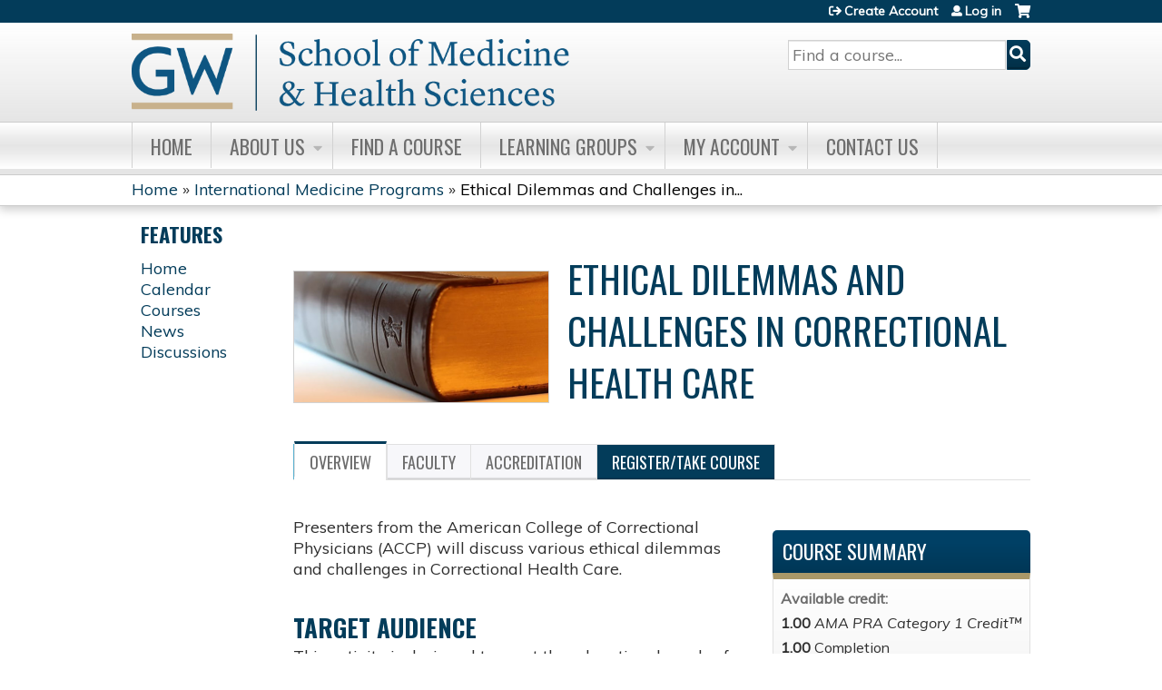

--- FILE ---
content_type: text/html; charset=utf-8
request_url: https://cme.smhs.gwu.edu/international-medicine-programs/content/ethical-dilemmas-and-challenges-correctional-health-care
body_size: 10607
content:
<!DOCTYPE html>
<!--[if IEMobile 7]><html class="iem7"  lang="en" dir="ltr"><![endif]-->
<!--[if lte IE 6]><html class="lt-ie10 lt-ie9 lt-ie8 lt-ie7"  lang="en" dir="ltr"><![endif]-->
<!--[if (IE 7)&(!IEMobile)]><html class="lt-ie10 lt-ie9 lt-ie8"  lang="en" dir="ltr"><![endif]-->
<!--[if IE 8]><html class="lt-ie10 lt-ie9"  lang="en" dir="ltr"><![endif]-->
<!--[if IE 9]><html class="lt-ie10"  lang="en" dir="ltr"><![endif]-->
<!--[if (gte IE 10)|(gt IEMobile 7)]><!--><html  lang="en" dir="ltr" prefix="content: http://purl.org/rss/1.0/modules/content/ dc: http://purl.org/dc/terms/ foaf: http://xmlns.com/foaf/0.1/ og: http://ogp.me/ns# rdfs: http://www.w3.org/2000/01/rdf-schema# sioc: http://rdfs.org/sioc/ns# sioct: http://rdfs.org/sioc/types# skos: http://www.w3.org/2004/02/skos/core# xsd: http://www.w3.org/2001/XMLSchema#"><!--<![endif]-->

<head>
  <!--[if IE]><![endif]-->
<link rel="dns-prefetch" href="//netdna.bootstrapcdn.com" />
<link rel="preconnect" href="//netdna.bootstrapcdn.com" />
<link rel="dns-prefetch" href="//fonts.gstatic.com" />
<link rel="preconnect" href="//fonts.gstatic.com" crossorigin="" />
<link rel="dns-prefetch" href="//fonts.googleapis.com" />
<link rel="preconnect" href="//fonts.googleapis.com" />
<link rel="dns-prefetch" href="//www.googletagmanager.com" />
<link rel="preconnect" href="//www.googletagmanager.com" />
<link rel="dns-prefetch" href="//kit.fontawesome.com" />
<link rel="preconnect" href="//kit.fontawesome.com" />
<meta charset="utf-8" />
<link rel="shortcut icon" href="https://cme.smhs.gwu.edu/sites/default/files/favicon.ico" type="image/vnd.microsoft.icon" />
<script type="application/ld+json">{
    "@context": "https://schema.org",
    "@graph": [
        {
            "@type": "Course",
            "name": "Ethical Dilemmas and Challenges in Correctional Health Care",
            "description": "",
            "provider": {
                "@type": "Organization",
                "name": "The George Washington University School of Medicine and Health Sciences",
                "url": "https://cme.smhs.gwu.edu/international-medicine-programs",
                "logo": {
                    "@type": "ImageObject",
                    "url": "https://cme.smhs.gwu.edu/sites/default/files/logo_0.png"
                }
            }
        },
        {
            "@type": "EducationEvent",
            "name": "Ethical Dilemmas and Challenges in Correctional Health Care",
            "image": {
                "@type": "ImageObject",
                "url": "https://cme.smhs.gwu.edu/sites/default/files/image%2812%29_0.png"
            },
            "description": "",
            "startDate": "",
            "endDate": "",
            "location": {
                "@type": "Place",
                "name": "",
                "url": "",
                "address": {
                    "@type": "PostalAddress",
                    "streetAddress": "",
                    "addressLocality": "",
                    "addressRegion": "",
                    "postalCode": "",
                    "addressCountry": ""
                }
            },
            "url": "https://cme.smhs.gwu.edu/international-medicine-programs/content/ethical-dilemmas-and-challenges-correctional-health-care"
        }
    ]
}</script>
<meta name="generator" content="Drupal 7 (https://www.drupal.org)" />
<link rel="canonical" href="https://cme.smhs.gwu.edu/international-medicine-programs/content/ethical-dilemmas-and-challenges-correctional-health-care" />
<link rel="shortlink" href="https://cme.smhs.gwu.edu/node/9009" />
  <title>Ethical Dilemmas and Challenges in Correctional Health Care | The George Washington University School of Medicine and Health Sciences</title>

      <meta name="MobileOptimized" content="width">
    <meta name="HandheldFriendly" content="true">
    <meta name="viewport" content="width=device-width">
  
  <link type="text/css" rel="stylesheet" href="/sites/default/files/advagg_css/css__YZMmyCjxADNsxWJVyzxskiYBiPsGboww8DDJoAv1iVA__PqGVjSeXe3e-YM4xspxCavDlyydtEB28TRpZPTEwV5I__1pBwz_HTxEW3FT9rwrRX2NnPvBj92sC6BKEvLor1Rmo.css" media="all" />
<link type="text/css" rel="stylesheet" href="/sites/default/files/advagg_css/css__Bqg1SDmp9CAe6XEIkqmrkRsGk0iHTZHCcB95hCAlYnY__pvxzJdEyVw_5TVP2BBc6RFQHZTlmfsgpKtyMTJgxw8o__1pBwz_HTxEW3FT9rwrRX2NnPvBj92sC6BKEvLor1Rmo.css" media="screen" />
<link type="text/css" rel="stylesheet" href="/sites/default/files/advagg_css/css__ZxOw0TrWYDE1GSo_kgOnUtcAcOxnL8nk3ZUIUcq0Y2Q__Ich_yq3rLEXx213eOFBhjazlRsmIHeW3Cq5nZA_ovqE__1pBwz_HTxEW3FT9rwrRX2NnPvBj92sC6BKEvLor1Rmo.css" media="all" />
<link type="text/css" rel="stylesheet" href="/sites/default/files/advagg_css/css__DJVWsB9CJVs_1IGdy-_cGuq4r6SVVaWbEnbS1U2p6y4__7g40UeM74r8hkrzDC6Hbb7RReIGNu-Jsb5XAbAPKIeA__1pBwz_HTxEW3FT9rwrRX2NnPvBj92sC6BKEvLor1Rmo.css" media="all" />
<link type="text/css" rel="stylesheet" href="//netdna.bootstrapcdn.com/font-awesome/4.0.3/css/font-awesome.min.css" media="all" />
<link type="text/css" rel="stylesheet" href="/sites/default/files/advagg_css/css__7-nc6T1wPKpliTCQZZn2X-b5A-W76xee_3grimmyuM0__W-wtRd7H3gabgIo__mZMeEzDFZQoUtFpw6aDTpYoIM4__1pBwz_HTxEW3FT9rwrRX2NnPvBj92sC6BKEvLor1Rmo.css" media="all" />
<link type="text/css" rel="stylesheet" href="/sites/default/files/advagg_css/css__21NdYFtt80t14tBYCozeNPewbylZvbwXS1xW-zsdW_g__hphxDgSXXDoRR56Jgydyi_l-Cnl06o3TH87sv6D1mK4__1pBwz_HTxEW3FT9rwrRX2NnPvBj92sC6BKEvLor1Rmo.css" media="all" />
<link type="text/css" rel="stylesheet" href="/sites/default/files/advagg_css/css__DuLYUylDjxGy0e76t2itFhgUj9R9AeaiB5rFoM5Rc8c__uy-eSde8xPYWIYAFlTtXTOLavp_MT9JuX45TfVkSJyg__1pBwz_HTxEW3FT9rwrRX2NnPvBj92sC6BKEvLor1Rmo.css" media="print" />
<link type="text/css" rel="stylesheet" href="//fonts.googleapis.com/css?family=Muli:italic,regular|Oswald:300,700,regular&amp;subset=latin" media="all" />
<link type="text/css" rel="stylesheet" href="/sites/default/files/cpn/global.css?t9kl18" media="all" />
<link type="text/css" rel="stylesheet" href="/sites/default/files/cpn/block-1.css?t9kl18" media="all" />
  <script src="/sites/default/files/advagg_js/js__AK-CL86gnIqwE9tzw-7GchyFRsasNF--XZ-i8xZPTig__rQaVI3heYo2BXUV133Ia4mgKj3R-xkDs52mhHfLT3rY__1pBwz_HTxEW3FT9rwrRX2NnPvBj92sC6BKEvLor1Rmo.js"></script>
<script>jQuery.migrateMute=true;jQuery.migrateTrace=false;</script>
<script src="/sites/default/files/advagg_js/js__-kvGcXFGWOaU7VpBvvU02ZjXrh74aVMBI8zWEAJByXE__7UycUSDIuB6lhk7Uq-4cbRUz0B4-w8Ee93Q1v03yjyQ__1pBwz_HTxEW3FT9rwrRX2NnPvBj92sC6BKEvLor1Rmo.js"></script>
<script src="/sites/default/files/advagg_js/js__GfRzbIO6VJ5UvXInirwKNGhuiSBoV7Q2-BarnwSB6xg__rFvI742fTngLQYYa0A-5OQY31VP84KnhbZvhJwCXE5w__1pBwz_HTxEW3FT9rwrRX2NnPvBj92sC6BKEvLor1Rmo.js"></script>
<script src="/sites/default/files/advagg_js/js___IOQj-Wx55GK140vLV8SnfJEZP900Q3r-omuG_T0fGU__QQ4oaFsINwZgtr53f12g-sxsfVlTg6ryP4Vffo9BIw4__1pBwz_HTxEW3FT9rwrRX2NnPvBj92sC6BKEvLor1Rmo.js"></script>
<script src="/sites/default/files/advagg_js/js__8KvbGt7pg3rWFZpfBAkOSZt0AY5HPYKH5azWM8EAf6c__L2eEneVBI8mj-tmXS8LeItfo0MAG-HKbM1wPhSJfWik__1pBwz_HTxEW3FT9rwrRX2NnPvBj92sC6BKEvLor1Rmo.js"></script>
<script async="async" src="https://www.googletagmanager.com/gtag/js?id=G-8Z3NPLK2Z8"></script>
<script>window.dataLayer = window.dataLayer || [];function gtag(){dataLayer.push(arguments)};gtag("js", new Date());gtag("config", "G-8Z3NPLK2Z8", {"groups":"default","anonymize_ip":true});</script>
<script src="/sites/default/files/advagg_js/js__C_979cmiPESU0LZPi05NT5IXsTIIPvHZ8zG2kuRJXr0__adDUGe3uvXEGyo2sP0s0GbcBxwsj1wI0zkbtJeYj9r0__1pBwz_HTxEW3FT9rwrRX2NnPvBj92sC6BKEvLor1Rmo.js"></script>
<script src="https://kit.fontawesome.com/a38c5c05f8.js"></script>
<script src="/sites/default/files/advagg_js/js__bioOAIAtGKh54p1E5luQ96V2m6brdUxkvHA9TeksM00__u3DxI-y_lXuvF2tqhtdqHcrGw3t7pQfFlgxrVV02cXw__1pBwz_HTxEW3FT9rwrRX2NnPvBj92sC6BKEvLor1Rmo.js"></script>
<script src="/sites/default/files/advagg_js/js__Hb4P6zBByLaIBZA0hfMrut0a2b-f-vAlXzMXjYdGQPQ__JUwkRQTcSkg_MiZ0I9sxHxpLfPlxAgrvizBOIyOJwxQ__1pBwz_HTxEW3FT9rwrRX2NnPvBj92sC6BKEvLor1Rmo.js"></script>
<script src="/sites/default/files/cpn/global.js?t9kl18"></script>
<script src="/sites/default/files/cpn/block-1.js?t9kl18"></script>
<script>jQuery.extend(Drupal.settings,{"basePath":"\/","pathPrefix":"","setHasJsCookie":0,"ajaxPageState":{"theme":"ce","theme_token":"JqV3KLs4IDxdpAlSC3T8yx9tes06lXtoFfGYSozNLT8","css":{"modules\/system\/system.base.css":1,"modules\/system\/system.menus.css":1,"modules\/system\/system.messages.css":1,"modules\/system\/system.theme.css":1,"sites\/all\/modules\/contrib\/tipsy\/stylesheets\/tipsy.css":1,"modules\/book\/book.css":1,"sites\/all\/modules\/contrib\/calendar\/css\/calendar_multiday.css":1,"sites\/all\/modules\/custom\/calendar_plus\/css\/calendar_plus.css":1,"modules\/comment\/comment.css":1,"sites\/all\/modules\/contrib\/date\/date_repeat_field\/date_repeat_field.css":1,"sites\/all\/modules\/features\/ethosce_admin\/ethosce-admin.css":1,"sites\/all\/modules\/features\/ethosce_bi\/ethosce_bi.css":1,"sites\/all\/modules\/features\/ethosce_faculty_management\/ethosce_faculty_management.css":1,"sites\/all\/modules\/features\/ethosce_warpwire\/ethosce_warpwire.css":1,"modules\/field\/theme\/field.css":1,"modules\/node\/node.css":1,"modules\/poll\/poll.css":1,"sites\/all\/modules\/contrib\/quiz\/quiz.css":1,"sites\/all\/modules\/contrib\/relation_add\/relation_add.css":1,"sites\/all\/modules\/contrib\/relation_add\/modules\/relation_add_block\/relation_add_block.css":1,"modules\/search\/search.css":1,"sites\/all\/modules\/contrib\/ubercart\/uc_order\/uc_order.css":1,"sites\/all\/modules\/contrib\/ubercart\/uc_product\/uc_product.css":1,"sites\/all\/modules\/contrib\/ubercart\/uc_store\/uc_store.css":1,"modules\/user\/user.css":1,"sites\/all\/modules\/contrib\/views\/css\/views.css":1,"sites\/all\/modules\/contrib\/media\/modules\/media_wysiwyg\/css\/media_wysiwyg.base.css":1,"sites\/all\/modules\/contrib\/ctools\/css\/ctools.css":1,"\/\/netdna.bootstrapcdn.com\/font-awesome\/4.0.3\/css\/font-awesome.min.css":1,"sites\/all\/modules\/contrib\/panels\/css\/panels.css":1,"sites\/all\/modules\/contrib\/pdm\/pdm.css":1,"sites\/all\/modules\/contrib\/views_tooltip\/views_tooltip.css":1,"sites\/all\/modules\/contrib\/date\/date_api\/date.css":1,"sites\/all\/modules\/contrib\/print\/print_ui\/css\/print_ui.theme.css":1,"sites\/all\/libraries\/easy-responsive-tabs\/css\/easy-responsive-tabs.css":1,"sites\/all\/modules\/contrib\/navbar_extras\/modules\/navbar_shiny\/css\/navbar_shiny.css":1,"sites\/all\/libraries\/mmenu\/main\/src\/css\/jquery.mmenu.all.css":1,"sites\/all\/libraries\/mmenu\/icomoon\/icomoon.css":1,"sites\/all\/modules\/contrib\/mmenu\/themes\/mm-basic\/styles\/mm-basic.css":1,"sites\/all\/themes\/ethosce_base\/system.menus.css":1,"sites\/all\/themes\/ethosce_base\/css\/normalize.css":1,"sites\/all\/themes\/ethosce_base\/css\/wireframes.css":1,"sites\/all\/themes\/ethosce_base\/css\/layouts\/responsive-sidebars.css":1,"sites\/all\/themes\/ethosce_base\/css\/page-backgrounds.css":1,"sites\/all\/themes\/ethosce_base\/css\/tabs.css":1,"sites\/all\/themes\/ethosce_base\/css\/pages.css":1,"sites\/all\/themes\/ethosce_base\/css\/blocks.css":1,"sites\/all\/themes\/ethosce_base\/css\/navigation.css":1,"sites\/all\/themes\/ethosce_base\/css\/views-styles.css":1,"sites\/all\/themes\/ethosce_base\/css\/nodes.css":1,"sites\/all\/themes\/ethosce_base\/css\/comments.css":1,"sites\/all\/themes\/ethosce_base\/css\/forms.css":1,"sites\/all\/themes\/ethosce_base\/css\/fields.css":1,"sites\/all\/themes\/ethosce_base\/css\/print.css":1,"sites\/all\/themes\/ce\/css\/ce.css":1,"sites\/all\/themes\/ce\/css\/ce-media-queries.css":1,"sites\/all\/themes\/ce\/css\/ce-print.css":1,"\/\/fonts.googleapis.com\/css?family=Muli:italic,regular|Oswald:300,700,regular\u0026subset=latin":1,"cpn_global":1,"public:\/\/cpn\/block-1.css":1},"js":{"sites\/all\/modules\/contrib\/jquery_update\/replace\/jquery\/1.12\/jquery.min.js":1,"sites\/all\/modules\/contrib\/jquery_update\/replace\/jquery-migrate\/1\/jquery-migrate.min.js":1,"misc\/jquery-extend-3.4.0.js":1,"misc\/jquery-html-prefilter-3.5.0-backport.js":1,"misc\/jquery.once.js":1,"misc\/drupal.js":1,"sites\/all\/modules\/contrib\/tipsy\/javascripts\/jquery.tipsy.js":1,"sites\/all\/modules\/contrib\/tipsy\/javascripts\/tipsy.js":1,"sites\/all\/modules\/contrib\/jquery_update\/replace\/ui\/external\/jquery.cookie.js":1,"misc\/form-single-submit.js":1,"sites\/all\/modules\/custom\/calendar_plus\/js\/jquery.equalheights.js":1,"sites\/all\/modules\/features\/ethosce_admin\/ethosce-admin.js":1,"sites\/all\/modules\/features\/ethosce_bi\/ethosce_bi.js":1,"sites\/all\/modules\/features\/ethosce_faculty_management\/ethosce_faculty_management.js":1,"sites\/all\/modules\/features\/ethosce_site\/ethosce_site.js":1,"sites\/all\/modules\/features\/ethosce_slideshow\/js\/ethosce_slideshow.js":1,"sites\/all\/modules\/custom\/upload_progress\/js\/upload_progress.js":1,"sites\/all\/modules\/contrib\/pdm\/pdm.js":1,"sites\/all\/modules\/features\/ethosce_courses\/js\/vertical_steps.js":1,"sites\/all\/modules\/contrib\/google_analytics\/googleanalytics.js":1,"https:\/\/www.googletagmanager.com\/gtag\/js?id=G-8Z3NPLK2Z8":1,"sites\/all\/libraries\/easy-responsive-tabs\/js\/easyResponsiveTabs.js":1,"sites\/all\/modules\/contrib\/field_group\/field_group.js":1,"sites\/all\/modules\/contrib\/field_group_easy_responsive_tabs\/js\/field_group_easy_responsive_tabs.js":1,"https:\/\/kit.fontawesome.com\/a38c5c05f8.js":1,"sites\/all\/modules\/contrib\/mmenu\/js\/mmenu.js":1,"sites\/all\/libraries\/mmenu\/hammer\/hammer.js":1,"sites\/all\/libraries\/mmenu\/jquery.hammer\/jquery.hammer.js":1,"sites\/all\/libraries\/mmenu\/main\/src\/js\/jquery.mmenu.min.all.js":1,"sites\/all\/themes\/ce\/js\/ce.js":1,"public:\/\/cpn\/global.js":1,"public:\/\/cpn\/block-1.js":1}},"uid":0,"warpwire":{"warpwire_url":"https:\/\/media.cme.smhs.gwu.edu\/","warpwire_module_path":"sites\/all\/modules\/custom\/warpwire","warpwire_share_default":0,"warpwire_title_default":1,"warpwire_autoplay_default":0,"warpwire_cc_load_policy_default":0,"warpwire_secure_portal_default":1},"tipsy":{"custom_selectors":[{"selector":".tipsy","options":{"fade":1,"gravity":"w","delayIn":0,"delayOut":0,"trigger":"hover","opacity":"0.8","offset":0,"html":0,"tooltip_content":{"source":"attribute","selector":"title"}}},{"selector":".views-tooltip","options":{"fade":1,"gravity":"autoNS","delayIn":0,"delayOut":0,"trigger":"hover","opacity":"0.8","offset":0,"html":1,"tooltip_content":{"source":"attribute","selector":"tooltip-content"}}}]},"better_exposed_filters":{"views":{"pages":{"displays":{"block_1":{"filters":[]}}}}},"urlIsAjaxTrusted":{"\/international-medicine-programs":true,"\/search":true},"mmenu":{"mmenu_left":{"enabled":"1","title":"Left menu","name":"mmenu_left","blocks":[{"module_delta":"ethosce_search|ethosce_search","menu_parameters":{"min_depth":"1"},"title":"\u003Cnone\u003E","collapsed":"0","wrap":"1","module":"ethosce_search","delta":"ethosce_search"},{"module_delta":"system|main-menu","menu_parameters":{"min_depth":"1"},"title":"\u003Cnone\u003E","collapsed":"0","wrap":"1","module":"system","delta":"main-menu"},{"module_delta":"local_tasks_blocks|menu_local_tasks","menu_parameters":{"min_depth":"1"},"title":"\u003Cnone\u003E","collapsed":"0","wrap":"1","module":"local_tasks_blocks","delta":"menu_local_tasks"}],"options":{"classes":"mm-basic","effects":[],"slidingSubmenus":true,"clickOpen":{"open":true,"selector":"#ethosce-mmenu-toggle"},"counters":{"add":true,"update":true},"dragOpen":{"open":true,"pageNode":"body","threshold":100,"maxStartPos":50},"footer":{"add":false,"content":"","title":"Copyright \u00a92017","update":true},"header":{"add":false,"content":"","title":"Site-Install","update":true},"labels":{"collapse":false},"offCanvas":{"enabled":true,"modal":false,"moveBackground":true,"position":"left","zposition":"front"},"searchfield":{"add":false,"addTo":"menu","search":false,"placeholder":"Search","noResults":"No results found.","showLinksOnly":true}},"configurations":{"clone":false,"preventTabbing":false,"panelNodetype":"div, ul, ol","transitionDuration":400,"classNames":{"label":"Label","panel":"Panel","selected":"Selected","buttonbars":{"buttonbar":"anchors"},"counters":{"counter":"Counter"},"fixedElements":{"fixedTop":"FixedTop","fixedBottom":"FixedBottom"},"footer":{"panelFooter":"Footer"},"header":{"panelHeader":"Header","panelNext":"Next","panelPrev":"Prev"},"labels":{"collapsed":"Collapsed"},"toggles":{"toggle":"Toggle","check":"Check"}},"dragOpen":{"width":{"perc":0.8,"min":140,"max":440},"height":{"perc":0.8,"min":140,"max":880}},"offCanvas":{"menuInjectMethod":"prepend","menuWrapperSelector":"body","pageNodetype":"div","pageSelector":"body \u003E div"}},"custom":[],"position":"left"}},"googleanalytics":{"account":["G-8Z3NPLK2Z8"],"trackOutbound":1,"trackMailto":1,"trackDownload":1,"trackDownloadExtensions":"7z|aac|arc|arj|asf|asx|avi|bin|csv|doc(x|m)?|dot(x|m)?|exe|flv|gif|gz|gzip|hqx|jar|jpe?g|js|mp(2|3|4|e?g)|mov(ie)?|msi|msp|pdf|phps|png|ppt(x|m)?|pot(x|m)?|pps(x|m)?|ppam|sld(x|m)?|thmx|qtm?|ra(m|r)?|sea|sit|tar|tgz|torrent|txt|wav|wma|wmv|wpd|xls(x|m|b)?|xlt(x|m)|xlam|xml|z|zip"},"currentPath":"node\/9009","currentPathIsAdmin":false,"field_group_easy_responsive_tabs":[{"identifier":"group-tabs-node-course-default","type":"default","width":"auto","fit":true,"closed":false,"tabidentify":"course-htabs","activetab_bg":"#B5AC5F","inactive_bg":"#E0D78C","active_border_color":"#9C905C","active_content_border_color":"#9C905C"}],"field_group":{"field_group_easy_responsive_tabs_nav_item":"full","div":"full","fieldset":"full","field_group_easy_responsive_tabs_nav":"full"},"ogContext":{"groupType":"node","gid":"1590"}});</script>
      <!--[if lt IE 9]>
    <script src="/sites/all/themes/zen/js/html5-respond.js"></script>
    <![endif]-->
  </head>
<body class="html not-front not-logged-in one-sidebar sidebar-first page-node page-node- page-node-9009 node-type-course og-context og-context-node og-context-node-1590 uc-product-node section-content title-length-small title-length-59 not-homepage  no-tabs is-course-image  course-9009 course-enduring no-course-sidebar no-search-sidebar no-uc-cart not-admin-theme user-non-sso" >
  <div id="wrapper">
    <div id="page-wrapper">
              <p id="skip-link">
          <a href="#main-content" class="element-invisible element-focusable">Jump to content</a>
        </p>
                  
<div id="header-wrapper">
  <header id="header">
    <div id="header-inner" class="clearfix">
              <a href="/" title="Home" rel="home" id="logo"><img src="https://cme.smhs.gwu.edu/sites/default/files/logo_0.png" alt="Home" /></a>
      
              <div id="name-and-slogan">
                      <h1 id="site-name">
              <a href="/" title="Home" rel="home"><span>The George Washington University School of Medicine and Health Sciences</span></a>
            </h1>
          
                  </div><!-- /#name-and-slogan -->
            <div id="header-right">
          <div class="header__region region region-header">
    <div id="block-ethosce-search-ethosce-search" class="block block-ethosce-search first odd">

    
  <div class="content">
    <form action="/search" method="post" id="ethosce-search-form" accept-charset="UTF-8"><div><div class="container-inline form-wrapper" id="edit-ethosce-search"><div class="form-item form-type-textfield form-item-text">
  <div class="field-label"><label  class="element-invisible" for="edit-text">Search</label> </div>
 <input placeholder="Find a course..." type="text" id="edit-text" name="text" value="" size="20" maxlength="128" class="form-text" />
</div>
<input type="submit" id="edit-submit" name="op" value="Search" class="form-submit" /></div><input type="hidden" name="form_build_id" value="form-ocwHMGCQVfV3WcE2EHp90Trmum6B5ufyg7ECEYaGjeg" />
<input type="hidden" name="form_id" value="ethosce_search_form" />
</div></form>  </div>
</div>
<div id="block-block-1" class="block block-block even">

    
  <div class="content">
    <p>-</p><noscript><img height="1" width="1" src="https://www.facebook.com/tr?id=1072074780009730&amp;ev=PageView&amp;noscript=1" /></noscript>  </div>
</div>
<div id="ethosce-user-links-wrapper" class="clearfix">
  <div id="ethosce-mmenu-toggle">Open menu</div>  <div id="uc-cart-link"><a href="/international-medicine-programs/user/login?destination=node/9009" class="no-items" data-count="0"><span>Cart</span></a></div>  <div id="block-system-user-menu" class="block block-system block-menu odd" role="navigation">
    <div class="content">
      <ul class="menu"><li class="menu__item is-leaf first leaf"><a href="/international-medicine-programs/user/register?destination=node/9009" title="" class="menu__link">Create Account</a></li>
<li class="menu__item is-leaf last leaf"><a href="/international-medicine-programs/user/login?destination=node/9009" class="menu__link">Log in</a></li>
</ul>    </div>
  </div>
  </div>
<div id="block-service-links-service-links" class="block block-service-links last even">

    <h3 class="block__title block-title">Bookmark/Search this post</h3>
  
  <div class="content">
    <div class="service-links"><div class="item-list"><ul><li class="first"><a href="https://www.facebook.com/sharer.php?u=https%3A//cme.smhs.gwu.edu/node/9009&amp;t=Ethical%20Dilemmas%20and%20Challenges%20in%20Correctional%20Health%20Care" title="Share on Facebook" class="service-links-facebook" rel="nofollow" target="_blank"><img typeof="foaf:Image" src="https://cme.smhs.gwu.edu/sites/all/themes/ce/css/images/facebook.png" alt="Facebook logo" /> Facebook</a></li>
<li><a href="https://x.com/intent/post?url=https%3A//cme.smhs.gwu.edu/node/9009&amp;text=Ethical%20Dilemmas%20and%20Challenges%20in%20Correctional%20Health%20Care" title="Share this on X" class="service-links-twitter" rel="nofollow" target="_blank"><img typeof="foaf:Image" src="https://cme.smhs.gwu.edu/sites/all/themes/ce/css/images/twitter.png" alt="X logo" /> X</a></li>
<li><a href="https://www.linkedin.com/shareArticle?mini=true&amp;url=https%3A//cme.smhs.gwu.edu/node/9009&amp;title=Ethical%20Dilemmas%20and%20Challenges%20in%20Correctional%20Health%20Care&amp;summary=&amp;source=The%20George%20Washington%20University%20School%20of%20Medicine%20and%20Health%20Sciences" title="Publish this post to LinkedIn" class="service-links-linkedin" rel="nofollow" target="_blank"><img typeof="foaf:Image" src="https://cme.smhs.gwu.edu/sites/all/themes/ce/css/images/linkedin.png" alt="LinkedIn logo" /> LinkedIn</a></li>
<li class="last"><a href="https://cme.smhs.gwu.edu/international-medicine-programs/forward?path=node/9009" title="Send to a friend" class="service-links-forward" rel="nofollow" target="_blank"><img typeof="foaf:Image" src="https://cme.smhs.gwu.edu/sites/all/themes/ce/css/images/forward.png" alt="Forward logo" /> Forward</a></li>
</ul></div></div>  </div>
</div>
  </div>
      </div>
    </div><!--/#header-inner-->
  </header>

  <div id="navigation-outer">
    <div id="navigation">
      <div id="topnav-inner">
                  <nav id="main-menu">
            <ul class="menu"><li class="menu__item is-leaf first leaf"><a href="/" title="" class="menu__link">Home</a></li>
<li class="menu__item is-expanded expanded"><a href="/content/about-us" class="menu__link">About Us</a><ul class="menu"><li class="menu__item is-leaf first leaf"><a href="/content/accreditation" class="menu__link">Accreditation</a></li>
<li class="menu__item is-leaf leaf"><a href="/content/mission" title="" class="menu__link">Mission</a></li>
<li class="menu__item is-collapsed collapsed"><a href="/international-medicine-programs/content/ce-activity-planning-approval-process" class="menu__link">CE Activity Planning &amp; Approval Process</a></li>
<li class="menu__item is-leaf leaf"><a href="/content/cehp-staff" class="menu__link">CEHP Staff</a></li>
<li class="menu__item is-leaf last leaf"><a href="/contact-us" title="" class="menu__link">Contact us</a></li>
</ul></li>
<li class="menu__item is-leaf leaf"><a href="/international-medicine-programs/course-catalog-list" title="" class="menu__link">Find A Course</a></li>
<li class="menu__item is-expanded expanded"><a href="/og" title="" class="menu__link">Learning Groups</a><ul class="menu"><li class="menu__item is-collapsed first collapsed"><a href="https://cme.smhs.gwu.edu/gw-cancer-center-/group/gw-cancer-center" title="" class="menu__link">GW Cancer Center</a></li>
<li class="menu__item is-leaf leaf"><a href="/group/gw-health-sciences" class="menu__link">GW Health Sciences</a></li>
<li class="menu__item is-leaf leaf"><a href="https://www.dcrxce.com/" title="" class="menu__link">DCRx: The DC Center for Rational Prescribing</a></li>
<li class="menu__item is-leaf leaf"><a href="/international-medicine-programs/group/gw-anti-racism-coalition" class="menu__link">GW Anti-Racism Coalition</a></li>
<li class="menu__item is-leaf last leaf"><a href="/international-medicine-programs/group/smhs-center-faculty-excellence" class="menu__link">SMHS Center for Faculty Excellence</a></li>
</ul></li>
<li class="menu__item is-expanded expanded"><a href="/my/edit/profile" title="" class="menu__link">My Account</a><ul class="menu"><li class="menu__item is-leaf first leaf"><a href="/my/activities/pending" title="" class="menu__link">My courses</a></li>
<li class="menu__item is-leaf leaf"><a href="/my/activities" title="" class="menu__link">My transcript</a></li>
<li class="menu__item is-leaf leaf"><a href="/my/edit/profile" title="" class="menu__link">Edit profile</a></li>
<li class="menu__item is-leaf last leaf"><a href="/my/faculty-relationships" title="" class="menu__link">My faculty forms</a></li>
</ul></li>
<li class="menu__item is-leaf last leaf"><a href="/international-medicine-programs/content/contact-us" class="menu__link">Contact Us</a></li>
</ul>          </nav>
        
      </div><!--/#topnav-inner-->
    </div><!-- /#navigation -->

          <div id="crumbs">
        <div id="crumbs-inner" class="clearfix">
          <div id="breadcrumb-container">
            <h2 class="element-invisible">You are here</h2><div class="breadcrumb"><a href="/">Home</a> » <a href="/international-medicine-programs/group/international-medicine-programs">International Medicine Programs</a> » <a href="/international-medicine-programs/content/ethical-dilemmas-and-challenges-correctional-health-care" class="active">Ethical Dilemmas and Challenges in...</a></div>          </div>
        </div>
      </div>
      </div><!-- /#navigation-outer -->


      <div id="title-container">
      <div id="title-container-inner" class="clearfix">
                                  <h1 class="title" id="page-title">Ethical Dilemmas and Challenges in Correctional Health Care</h1>
                      </div>
    </div>
  
</div><!--/#header-wrapper-->

<div id="page">
  <div id="main-wrapper">
    <div id="main">
      
            <div id="content" class="column" role="main">
                        <a id="main-content"></a>
                <div id="content-area">
                                        


<div  about="/international-medicine-programs/content/ethical-dilemmas-and-challenges-correctional-health-care" typeof="sioc:Item foaf:Document" class="ds-1col node node-course view-mode-full clearfix">

  
  <div class="group-header field-group-div clearfix"><div class="group-header-inner field-group-div"><div class="field field-name-field-course-image field-type-image field-label-hidden"><div class="field-items"><div class="field-item even"><img typeof="foaf:Image" src="https://cme.smhs.gwu.edu/sites/default/files/styles/course_image/public/image%2812%29_0.png?itok=Wo37W8lb" width="280" height="144" alt="" /></div></div></div><div class="group-course-header-right field-group-div"><div class="field field-name-title field-type-ds field-label-hidden"><div class="field-items"><div class="field-item even" property="dc:title"><h1>Ethical Dilemmas and Challenges in Correctional Health Care</h1></div></div></div></div></div></div>
  <div class="group-tabs field-group-htabs clearfix field-group-easy-responsive-tabs-nav-wrapper">
    <div id="group-tabs-node-course-default">
      <ul class="resp-tabs-list group-tabs field-group-htabs clearfix course-htabs">
                            <li><a href="/international-medicine-programs" class="required-fields group-overview field-group-htab resp-tab tab-1" data-index="1">Overview</a></li>
                            <li><a href="/international-medicine-programs" class="required-fields group-faculty field-group-htab resp-tab tab-2" data-index="2">Faculty</a></li>
                            <li><a href="/international-medicine-programs" class="required-fields group-accreditation field-group-htab resp-tab tab-3" data-index="3">Accreditation</a></li>
                            <li><a href="/international-medicine-programs" class="required-fields group-register field-group-htab resp-tab tab-4" data-index="4">Register/Take course</a></li>
              </ul>

      <div class="resp-tabs-container group-tabs field-group-htabs clearfix course-htabs">
                  <div class="required-fields group-overview field-group-htab"><div class="group-cols-container field-group-div"><div class="group-left field-group-div left"><div class="field field-name-field-course-summary field-type-text-with-summary field-label-hidden"><div class="field-items"><div class="field-item even"><div>Presenters from the American College of Correctional Physicians (ACCP) will discuss various ethical dilemmas and challenges in Correctional Health Care.</div></div></div></div><div class="group-target-audience field-group-div"><h2><span>Target Audience</span></h2><div class="field field-name-field-target-audience field-type-text-long field-label-hidden"><div class="field-items"><div class="field-item even"><p style="line-height:1.2">This activity is designed to meet the educational needs of  physicians, physician assistants, pharmacists, nurses, and other healthcare professionals caring for incarcerated patient populations.</p><p> </p></div></div></div></div><div class="group-learning-objectives field-group-div"><h2><span>Learning Objectives</span></h2><div class="field field-name-field-learning-objectives field-type-text-long field-label-hidden"><div class="field-items"><div class="field-item even"><div> </div><div><strong>After participating in this activity, clinicians should be able to:</strong></div><div> </div><p>1. Identify the ethical dilemma as it presents in your clinical case within the correctional setting.</p><p>2. Analyze the multifaceted components of ethical dilemma and challenges in correctional healthcare.</p><p>3. Consider the principles of a community bioethical committee as it clarifies the direction to be taken with the ethical dilemma in the correctional healthcare setting.</p><p>4. Consider the valuable components of implementing a bioethics committee in the correctional healthcare setting – legal definitions, financial, moral, curbs inherent biases.</p></div></div></div></div></div><div class="group-right field-group-div right"><fieldset class="group-course-summary field-group-div form-wrapper"><legend><span class="fieldset-legend">Course summary</span></legend><div class="fieldset-wrapper"><div class="field field-name-credit field-type-ds field-label-above"><div class="field-label">Available credit:&nbsp;</div><div class="field-items"><div class="field-item even"><div class="item-list"><ul class="course-credit-list"><li class="course-credit-ama first"><span class="course-credit-amount">1.00</span> <span class="course-credit-title"><em>AMA PRA Category 1 Credit&trade;</em></span><div class="course-credit-description">The George Washington University School of Medicine and Health Sciences is accredited by the Accreditation Council for Continuing Medical Education (ACCME) to provide continuing medical education for physicians.</div></li>
<li class="course-credit-attendance last"><span class="course-credit-amount">1.00</span> <span class="course-credit-title">Completion</span></li>
</ul></div></div></div></div><div class="field field-name-course-opens field-type-ds field-label-inline clearfix"><div class="field-label">Course opens:&nbsp;</div><div class="field-items"><div class="field-item even"><div class="field field-name-field-course-date field-type-date field-label-hidden"><div class="field-items"><div class="field-item even"><span class="date-display-single" property="dc:date" datatype="xsd:dateTime" content="2021-11-19T13:00:00-05:00">11/19/2021</span></div></div></div></div></div></div><div class="field field-name-course-expires field-type-ds field-label-inline clearfix"><div class="field-label">Course expires:&nbsp;</div><div class="field-items"><div class="field-item even"><div class="field field-name-field-course-date field-type-date field-label-hidden"><div class="field-items"><div class="field-item even"><span class="date-display-single" property="dc:date" datatype="xsd:dateTime" content="2021-11-19T13:00:00-05:00">11/19/2024</span></div></div></div></div></div></div></div></fieldset>
</div></div></div>
                  <div class="required-fields group-faculty field-group-htab"><div class="field field-name-field-faculty-credentials field-type-text-long field-label-hidden"><div class="field-items"><div class="field-item even"><h3 style="background-color:#ffffff; line-height:1.656">Speakers</h3><div style="background-color:#ffffff; line-height:1.656">Presenters from the American College of Correctional Physicians, including:</div><div style="background-color:#ffffff; line-height:1.656"> </div><div style="background-color:#ffffff; line-height:1.656"><strong>Susan Rashid, D.O.,</strong></div><div style="background-color:#ffffff; line-height:1.656">Correctional Medicine Fellow with Nova Southeastern University</div><div style="background-color:#ffffff; line-height:1.656">Dr. Kiran C. Patel College of Osteopathic Medicine, Board-Certified Family Medicine Physician,</div><div style="background-color:#ffffff; line-height:1.656">Board-Eligible Correctional Medicine Physician with Centurion Health</div><div style="background-color:#ffffff; line-height:1.656"> </div><div style="background-color:#ffffff; line-height:1.656"><strong>Herbert Kaldany, D.O.</strong></div><div style="background-color:#ffffff; line-height:1.656">Director of Psychiatry, Mental Health, and Addiction Services with New Jersey Department of Corrections</div><div> </div><h3> </h3><h3> </h3><h3>Disclosure of Relevant Financial Relationships</h3><div>In accordance with the Accreditation Council for Continuing Medical Education's (ACCME) Standards for Commercial Support, The George Washington University School of Medicine and Health Sciences requires that all individuals involved in the development and presentation of CME activity content disclose any relevant financial relationships with commercial interest(s). GW identifies and resolves all conflicts of interest prior to an individual’s participation in an educational activity.</div><div> </div><div><strong>The following faculty, planners, and staff report they have no relevant financial relationships with commercial interest(s):</strong></div><div> </div><ul><li aria-level="1"><div>Newton Kendig, MD (Speaker &amp; Planner)</div></li><li aria-level="1"><div>Kathryn Binney (Staff)</div></li><li aria-level="1"><div>Leticia Hall (Staff)</div></li><li aria-level="1"><div>Naomi Loughlin (Staff)</div></li><li aria-level="1"><div>Sheena King (Staff)  </div></li></ul></div></div></div></div>
                  <div class="required-fields group-accreditation field-group-htab"><div class="field field-name-field-accreditation field-type-text-with-summary field-label-hidden"><div class="field-items"><div class="field-item even"><h4>For Physicians </h4><div>The George Washington University School of Medicine and Health Sciences is accredited by the Accreditation Council for Continuing Medical Education (ACCME) to provide continuing medical education for physicians.</div><div> </div><div>The George Washington University School of Medicine and Health Sciences designates this enduring material for a maximum of 1.0 <em>AMA PRA Category 1 Credit(s)</em>™. Physicians should claim only the credit commensurate with the extent of their participation in the activity.</div><div> </div><h4>Other Healthcare Professionals</h4><div>A certificate of participation will be provided to all other healthcare professionals.</div><div> </div><div>Many credentialing bodies such as the ANCC, AANP, and AAPA) accept certificates of participation for educational activities certified for AMA PRA Category 1 Credit™ from organizations accredited by the ACCME. If you have doubts whether an activity will qualify for CE, please contact your certifying organization for clarification on credit eligibility.</div></div></div></div><div class="group-available-credit field-group-div"><h2><span>Available Credit</span></h2><div class="item-list"><ul class="course-credit-list"><li class="course-credit-ama first"><span class="course-credit-amount">1.00</span> <span class="course-credit-title"><em>AMA PRA Category 1 Credit&trade;</em></span><div class="course-credit-description">The George Washington University School of Medicine and Health Sciences is accredited by the Accreditation Council for Continuing Medical Education (ACCME) to provide continuing medical education for physicians.</div></li>
<li class="course-credit-attendance last"><span class="course-credit-amount">1.00</span> <span class="course-credit-title">Completion</span></li>
</ul></div></div></div>
                  <div class="required-fields group-register field-group-htab"><div class="add-to-cart"></div><div class="field field-name-course-blockers-short field-type-ds field-label-hidden"><div class="field-items"><div class="field-item even"><div class="course-restriction-short"><div class="course-noanon"><div class="msg">Please <a href="/international-medicine-programs/user/login?destination=node/9009">login</a> or <a href="/international-medicine-programs/user/register?destination=node/9009">register</a> to take this course.</div></div></div></div></div></div><div class="field field-name-field-registration-instructions field-type-text-with-summary field-label-hidden"><div class="field-items"><div class="field-item even"><p>Select the start button to access the activity.</p></div></div></div><div class="group-required-hardware field-group-div"><h2><span>Required Hardware/software</span></h2><div class="field field-name-field-hardware-software field-type-text-long field-label-hidden"><div class="field-items"><div class="field-item even"><div> </div><div>This course is best viewed using one of the following recommended browsers with 'pop-ups' enabled:</div><div> </div><ul><li><div>Google Chrome (recommended)</div></li><li><div>Firefox</div></li><li><div>Safari</div></li><li><div>Microsoft Edge</div></li></ul><div> </div><div>Please note that this site is not compatible with Internet Explorer.</div><div> </div><div>If you are experiencing technical issues, please contact the <a href="https://cme.smhs.gwu.edu/contact-us">support team</a>.</div></div></div></div></div></div>
              </div>
    </div>

    <div class="clear clearfix"></div>
  </div>
</div>

                  </div>
              </div><!-- /#content -->

      
              <aside class="sidebars">
                      <section class="region region-sidebar-first column sidebar">
    <div id="block-menu-features" class="block block-menu first last odd" role="navigation">

    <h3 class="block__title block-title">Features</h3>
  
  <div class="content">
    <ul class="menu"><li class="menu__item is-leaf first leaf"><a href="/international-medicine-programs" class="menu__link front">Home</a></li>
<li class="menu__item is-leaf leaf"><a href="/international-medicine-programs/calendar" class="menu__link calendar">Calendar</a></li>
<li class="menu__item is-leaf leaf"><a href="/international-medicine-programs/courses" class="menu__link courses">Courses</a></li>
<li class="menu__item is-leaf leaf"><a href="/international-medicine-programs/news" class="menu__link news">News</a></li>
<li class="menu__item is-leaf last leaf"><a href="/international-medicine-programs/discussions" class="menu__link discussions">Discussions</a></li>
</ul>  </div>
</div>
  </section>
                  </aside><!-- /.sidebars -->
                </div><!-- /#main -->
  </div><!-- /#main-wrapper -->

</div><!-- /#page -->

<footer id="footer">
  <div id="footer-inner" class="clearfix">
    <p>© 2026 The George Washington University School of Medicine and Health Sciences </p>    <a id="ethosce-footer-callout" href="https://www.ethosce.com">Powered by the EthosCE Learning Management System, a continuing education LMS.</a>
  </div>
</footer>



    </div>
      <div class="region region-page-bottom">
    
<nav id="mmenu_left" class="mmenu-nav clearfix">
  <ul>
                                    <li class="mmenu-block-wrap"><span><div id="block-ethosce-search-ethosce-search--2" class="block block-ethosce-search first odd">

    
  <div class="content">
    <form action="/search" method="post" id="ethosce-search-form--3" accept-charset="UTF-8"><div><div class="container-inline form-wrapper" id="edit-ethosce-search--3"><div class="form-item form-type-textfield form-item-text">
  <div class="field-label"><label  class="element-invisible" for="edit-text--3">Search</label> </div>
 <input placeholder="Find a course..." type="text" id="edit-text--3" name="text" value="" size="20" maxlength="128" class="form-text" />
</div>
<input type="submit" id="edit-submit--4" name="op" value="Search" class="form-submit" /></div><input type="hidden" name="form_build_id" value="form-h8f6LbLxgRWUO38Tniyb-vgILmgXyAkM-XfT3lKjTa0" />
<input type="hidden" name="form_id" value="ethosce_search_form" />
</div></form>  </div>
</div>
</span></li>
                                                  <li class="mmenu-block-wrap"><span><ul class="mmenu-mm-list-level-1"><li class="mmenu-mm-list-mlid-1942 mmenu-mm-list-path-front"><a href="/" class="mmenu-mm-list "><i class="icon-home"></i><span class="mmenu-block-title">Home</span></a></li><li class="mmenu-mm-list-mlid-7043 mmenu-mm-list-path-node-355"><a href="/content/about-us" class="mmenu-mm-list "><i class="icon-list2"></i><span class="mmenu-block-title">About Us</span></a><ul class="mmenu-mm-list-level-2"><li class="mmenu-mm-list-mlid-7031 mmenu-mm-list-path-node-331"><a href="/content/accreditation" class="mmenu-mm-list "><i class="icon-list2"></i><span class="mmenu-block-title">Accreditation</span></a></li><li class="mmenu-mm-list-mlid-7037 mmenu-mm-list-path-node-347"><a href="/content/mission" class="mmenu-mm-list "><i class="icon-list2"></i><span class="mmenu-block-title">Mission</span></a></li><li class="mmenu-mm-list-mlid-7717 mmenu-mm-list-path-node-6136"><a href="/international-medicine-programs/content/ce-activity-planning-approval-process" class="mmenu-mm-list "><i class="icon-list2"></i><span class="mmenu-block-title">CE Activity Planning & Approval Process</span></a><ul class="mmenu-mm-list-level-3"><li class="mmenu-mm-list-mlid-7718 mmenu-mm-list-path-node-6179"><a href="/international-medicine-programs/content/ce-activity-planning-form" class="mmenu-mm-list "><i class="icon-list2"></i><span class="mmenu-block-title">CE Activity Planning Form</span></a></li><li class="mmenu-mm-list-mlid-10521 mmenu-mm-list-path-node-12880"><a href="/international-medicine-programs/content/rssgrand-rounds-activity-planning" class="mmenu-mm-list "><i class="icon-list2"></i><span class="mmenu-block-title">RSS/Grand Rounds Activity Planning</span></a><ul class="mmenu-mm-list-level-4"><li class="mmenu-mm-list-mlid-12020 mmenu-mm-list-path-node-18047"><a href="/international-medicine-programs/series/medicine-patient-safety-conference-2025" class="mmenu-mm-list "><i class="icon-list2"></i><span class="mmenu-block-title">Medicine Patient Safety Conference: 2025</span></a></li></ul></li></ul></li><li class="mmenu-mm-list-mlid-7042 mmenu-mm-list-path-node-354"><a href="/content/cehp-staff" class="mmenu-mm-list "><i class="icon-list2"></i><span class="mmenu-block-title">CEHP Staff</span></a></li><li class="mmenu-mm-list-mlid-1943 mmenu-mm-list-path-node-2"><a href="/contact-us" class="mmenu-mm-list "><i class="icon-list2"></i><span class="mmenu-block-title">Contact us</span></a></li><li class="mmenu-mm-list-mlid-10488 mmenu-mm-list-path-node-11987"><a href="/international-medicine-programs/series/two-one-hivcovid" class="mmenu-mm-list "><i class="icon-list2"></i><span class="mmenu-block-title">Two in One: HIV+COVID Screening and Testing Model</span></a></li></ul></li><li class="mmenu-mm-list-mlid-1105 mmenu-mm-list-path-course-catalog-list"><a href="/international-medicine-programs/course-catalog-list" class="mmenu-mm-list "><i class="icon-list2"></i><span class="mmenu-block-title">Find A Course</span></a></li><li class="mmenu-mm-list-mlid-1349 mmenu-mm-list-path-og"><a href="/og" class="mmenu-mm-list "><i class="icon-list2"></i><span class="mmenu-block-title">Learning Groups</span></a><ul class="mmenu-mm-list-level-2"><li class="mmenu-mm-list-mlid-7066 mmenu-mm-list-path-https:--cme.smhs.gwu.edu-gw-cancer-center--group-gw-cancer-center"><a href="https://cme.smhs.gwu.edu/gw-cancer-center-/group/gw-cancer-center" class="mmenu-mm-list "><i class="icon-list2"></i><span class="mmenu-block-title">GW Cancer Center</span></a><ul class="mmenu-mm-list-level-3"><li class="mmenu-mm-list-mlid-12082 mmenu-mm-list-path-node-18507"><a href="/international-medicine-programs/content/courses-credit-type" class="mmenu-mm-list "><i class="icon-list2"></i><span class="mmenu-block-title">Courses by Credit Type</span></a></li><li class="mmenu-mm-list-mlid-12004 mmenu-mm-list-path-node-18024"><a href="/international-medicine-programs/content/courses-topics" class="mmenu-mm-list "><i class="icon-list2"></i><span class="mmenu-block-title">Courses by topics</span></a></li><li class="mmenu-mm-list-mlid-12081 mmenu-mm-list-path-node-18506"><a href="/international-medicine-programs/content/courses-nursing-credits" class="mmenu-mm-list "><i class="icon-list2"></i><span class="mmenu-block-title">Courses for Nursing Credits</span></a></li></ul></li><li class="mmenu-mm-list-mlid-7065 mmenu-mm-list-path-node-774"><a href="/group/gw-health-sciences" class="mmenu-mm-list "><i class="icon-list2"></i><span class="mmenu-block-title">GW Health Sciences</span></a></li><li class="mmenu-mm-list-mlid-7468 mmenu-mm-list-path-https:--www.dcrxce.com"><a href="https://www.dcrxce.com/" class="mmenu-mm-list "><i class="icon-list2"></i><span class="mmenu-block-title">DCRx: The DC Center for Rational Prescribing</span></a></li><li class="mmenu-mm-list-mlid-8154 mmenu-mm-list-path-node-6356"><a href="/international-medicine-programs/group/gw-anti-racism-coalition" class="mmenu-mm-list "><i class="icon-list2"></i><span class="mmenu-block-title">GW Anti-Racism Coalition</span></a></li><li class="mmenu-mm-list-mlid-8160 mmenu-mm-list-path-node-6013"><a href="/international-medicine-programs/group/smhs-center-faculty-excellence" class="mmenu-mm-list "><i class="icon-list2"></i><span class="mmenu-block-title">SMHS Center for Faculty Excellence</span></a></li></ul></li><li class="mmenu-mm-list-mlid-1108 mmenu-mm-list-path-my-edit-profile"><a href="/my/edit/profile" class="mmenu-mm-list "><i class="icon-list2"></i><span class="mmenu-block-title">My Account</span></a><ul class="mmenu-mm-list-level-2"><li class="mmenu-mm-list-mlid-1110 mmenu-mm-list-path-my-activities-pending"><a href="/my/activities/pending" class="mmenu-mm-list "><i class="icon-list2"></i><span class="mmenu-block-title">My courses</span></a></li><li class="mmenu-mm-list-mlid-1109 mmenu-mm-list-path-my-activities"><a href="/my/activities" class="mmenu-mm-list "><i class="icon-list2"></i><span class="mmenu-block-title">My transcript</span></a></li><li class="mmenu-mm-list-mlid-1111 mmenu-mm-list-path-my-edit-profile"><a href="/my/edit/profile" class="mmenu-mm-list "><i class="icon-list2"></i><span class="mmenu-block-title">Edit profile</span></a></li><li class="mmenu-mm-list-mlid-6985 mmenu-mm-list-path-my-faculty-relationships"><a href="/my/faculty-relationships" class="mmenu-mm-list "><i class="icon-list2"></i><span class="mmenu-block-title">My faculty forms</span></a></li></ul></li><li class="mmenu-mm-list-mlid-8139 mmenu-mm-list-path-node-6713"><a href="/international-medicine-programs/content/contact-us" class="mmenu-mm-list "><i class="icon-list2"></i><span class="mmenu-block-title">Contact Us</span></a></li></ul></span></li>
                    </ul>
</nav>
<div id="store-footer">Supported by Ubercart, an <a href="http://www.ubercart.org/">open source e-commerce suite</a>.</div>  </div>
  </div>
</body>
</html>


--- FILE ---
content_type: text/javascript
request_url: https://polo.feathr.co/v1/analytics/match/script.js?a_id=602d6ec5198fd26e348cb3d9&pk=feathr
body_size: -293
content:
(function (w) {
    
        
        
    if (typeof w.feathr === 'function') {
        w.feathr('match', '697c739626bb6b00023dfa2b');
    }
        
    
}(window));